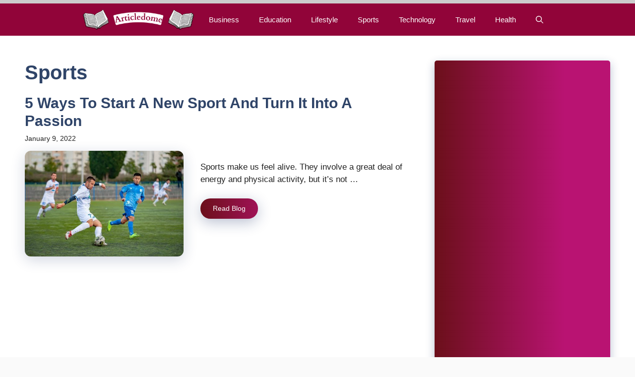

--- FILE ---
content_type: text/html; charset=UTF-8
request_url: https://articledome.com/tag/sports/
body_size: 19645
content:
<!DOCTYPE html>
<html lang="en-US">
<head><meta charset="UTF-8"><script>if(navigator.userAgent.match(/MSIE|Internet Explorer/i)||navigator.userAgent.match(/Trident\/7\..*?rv:11/i)){var href=document.location.href;if(!href.match(/[?&]nowprocket/)){if(href.indexOf("?")==-1){if(href.indexOf("#")==-1){document.location.href=href+"?nowprocket=1"}else{document.location.href=href.replace("#","?nowprocket=1#")}}else{if(href.indexOf("#")==-1){document.location.href=href+"&nowprocket=1"}else{document.location.href=href.replace("#","&nowprocket=1#")}}}}</script><script>class RocketLazyLoadScripts{constructor(){this.v="1.2.3",this.triggerEvents=["keydown","mousedown","mousemove","touchmove","touchstart","touchend","wheel"],this.userEventHandler=this._triggerListener.bind(this),this.touchStartHandler=this._onTouchStart.bind(this),this.touchMoveHandler=this._onTouchMove.bind(this),this.touchEndHandler=this._onTouchEnd.bind(this),this.clickHandler=this._onClick.bind(this),this.interceptedClicks=[],window.addEventListener("pageshow",t=>{this.persisted=t.persisted}),window.addEventListener("DOMContentLoaded",()=>{this._preconnect3rdParties()}),this.delayedScripts={normal:[],async:[],defer:[]},this.trash=[],this.allJQueries=[]}_addUserInteractionListener(t){if(document.hidden){t._triggerListener();return}this.triggerEvents.forEach(e=>window.addEventListener(e,t.userEventHandler,{passive:!0})),window.addEventListener("touchstart",t.touchStartHandler,{passive:!0}),window.addEventListener("mousedown",t.touchStartHandler),document.addEventListener("visibilitychange",t.userEventHandler)}_removeUserInteractionListener(){this.triggerEvents.forEach(t=>window.removeEventListener(t,this.userEventHandler,{passive:!0})),document.removeEventListener("visibilitychange",this.userEventHandler)}_onTouchStart(t){"HTML"!==t.target.tagName&&(window.addEventListener("touchend",this.touchEndHandler),window.addEventListener("mouseup",this.touchEndHandler),window.addEventListener("touchmove",this.touchMoveHandler,{passive:!0}),window.addEventListener("mousemove",this.touchMoveHandler),t.target.addEventListener("click",this.clickHandler),this._renameDOMAttribute(t.target,"onclick","rocket-onclick"),this._pendingClickStarted())}_onTouchMove(t){window.removeEventListener("touchend",this.touchEndHandler),window.removeEventListener("mouseup",this.touchEndHandler),window.removeEventListener("touchmove",this.touchMoveHandler,{passive:!0}),window.removeEventListener("mousemove",this.touchMoveHandler),t.target.removeEventListener("click",this.clickHandler),this._renameDOMAttribute(t.target,"rocket-onclick","onclick"),this._pendingClickFinished()}_onTouchEnd(t){window.removeEventListener("touchend",this.touchEndHandler),window.removeEventListener("mouseup",this.touchEndHandler),window.removeEventListener("touchmove",this.touchMoveHandler,{passive:!0}),window.removeEventListener("mousemove",this.touchMoveHandler)}_onClick(t){t.target.removeEventListener("click",this.clickHandler),this._renameDOMAttribute(t.target,"rocket-onclick","onclick"),this.interceptedClicks.push(t),t.preventDefault(),t.stopPropagation(),t.stopImmediatePropagation(),this._pendingClickFinished()}_replayClicks(){window.removeEventListener("touchstart",this.touchStartHandler,{passive:!0}),window.removeEventListener("mousedown",this.touchStartHandler),this.interceptedClicks.forEach(t=>{t.target.dispatchEvent(new MouseEvent("click",{view:t.view,bubbles:!0,cancelable:!0}))})}_waitForPendingClicks(){return new Promise(t=>{this._isClickPending?this._pendingClickFinished=t:t()})}_pendingClickStarted(){this._isClickPending=!0}_pendingClickFinished(){this._isClickPending=!1}_renameDOMAttribute(t,e,r){t.hasAttribute&&t.hasAttribute(e)&&(event.target.setAttribute(r,event.target.getAttribute(e)),event.target.removeAttribute(e))}_triggerListener(){this._removeUserInteractionListener(this),"loading"===document.readyState?document.addEventListener("DOMContentLoaded",this._loadEverythingNow.bind(this)):this._loadEverythingNow()}_preconnect3rdParties(){let t=[];document.querySelectorAll("script[type=rocketlazyloadscript]").forEach(e=>{if(e.hasAttribute("src")){let r=new URL(e.src).origin;r!==location.origin&&t.push({src:r,crossOrigin:e.crossOrigin||"module"===e.getAttribute("data-rocket-type")})}}),t=[...new Map(t.map(t=>[JSON.stringify(t),t])).values()],this._batchInjectResourceHints(t,"preconnect")}async _loadEverythingNow(){this.lastBreath=Date.now(),this._delayEventListeners(this),this._delayJQueryReady(this),this._handleDocumentWrite(),this._registerAllDelayedScripts(),this._preloadAllScripts(),await this._loadScriptsFromList(this.delayedScripts.normal),await this._loadScriptsFromList(this.delayedScripts.defer),await this._loadScriptsFromList(this.delayedScripts.async);try{await this._triggerDOMContentLoaded(),await this._triggerWindowLoad()}catch(t){console.error(t)}window.dispatchEvent(new Event("rocket-allScriptsLoaded")),this._waitForPendingClicks().then(()=>{this._replayClicks()}),this._emptyTrash()}_registerAllDelayedScripts(){document.querySelectorAll("script[type=rocketlazyloadscript]").forEach(t=>{t.hasAttribute("data-rocket-src")?t.hasAttribute("async")&&!1!==t.async?this.delayedScripts.async.push(t):t.hasAttribute("defer")&&!1!==t.defer||"module"===t.getAttribute("data-rocket-type")?this.delayedScripts.defer.push(t):this.delayedScripts.normal.push(t):this.delayedScripts.normal.push(t)})}async _transformScript(t){return new Promise((await this._littleBreath(),navigator.userAgent.indexOf("Firefox/")>0||""===navigator.vendor)?e=>{let r=document.createElement("script");[...t.attributes].forEach(t=>{let e=t.nodeName;"type"!==e&&("data-rocket-type"===e&&(e="type"),"data-rocket-src"===e&&(e="src"),r.setAttribute(e,t.nodeValue))}),t.text&&(r.text=t.text),r.hasAttribute("src")?(r.addEventListener("load",e),r.addEventListener("error",e)):(r.text=t.text,e());try{t.parentNode.replaceChild(r,t)}catch(i){e()}}:async e=>{function r(){t.setAttribute("data-rocket-status","failed"),e()}try{let i=t.getAttribute("data-rocket-type"),n=t.getAttribute("data-rocket-src");t.text,i?(t.type=i,t.removeAttribute("data-rocket-type")):t.removeAttribute("type"),t.addEventListener("load",function r(){t.setAttribute("data-rocket-status","executed"),e()}),t.addEventListener("error",r),n?(t.removeAttribute("data-rocket-src"),t.src=n):t.src="data:text/javascript;base64,"+window.btoa(unescape(encodeURIComponent(t.text)))}catch(s){r()}})}async _loadScriptsFromList(t){let e=t.shift();return e&&e.isConnected?(await this._transformScript(e),this._loadScriptsFromList(t)):Promise.resolve()}_preloadAllScripts(){this._batchInjectResourceHints([...this.delayedScripts.normal,...this.delayedScripts.defer,...this.delayedScripts.async],"preload")}_batchInjectResourceHints(t,e){var r=document.createDocumentFragment();t.forEach(t=>{let i=t.getAttribute&&t.getAttribute("data-rocket-src")||t.src;if(i){let n=document.createElement("link");n.href=i,n.rel=e,"preconnect"!==e&&(n.as="script"),t.getAttribute&&"module"===t.getAttribute("data-rocket-type")&&(n.crossOrigin=!0),t.crossOrigin&&(n.crossOrigin=t.crossOrigin),t.integrity&&(n.integrity=t.integrity),r.appendChild(n),this.trash.push(n)}}),document.head.appendChild(r)}_delayEventListeners(t){let e={};function r(t,r){!function t(r){!e[r]&&(e[r]={originalFunctions:{add:r.addEventListener,remove:r.removeEventListener},eventsToRewrite:[]},r.addEventListener=function(){arguments[0]=i(arguments[0]),e[r].originalFunctions.add.apply(r,arguments)},r.removeEventListener=function(){arguments[0]=i(arguments[0]),e[r].originalFunctions.remove.apply(r,arguments)});function i(t){return e[r].eventsToRewrite.indexOf(t)>=0?"rocket-"+t:t}}(t),e[t].eventsToRewrite.push(r)}function i(t,e){let r=t[e];Object.defineProperty(t,e,{get:()=>r||function(){},set(i){t["rocket"+e]=r=i}})}r(document,"DOMContentLoaded"),r(window,"DOMContentLoaded"),r(window,"load"),r(window,"pageshow"),r(document,"readystatechange"),i(document,"onreadystatechange"),i(window,"onload"),i(window,"onpageshow")}_delayJQueryReady(t){let e;function r(r){if(r&&r.fn&&!t.allJQueries.includes(r)){r.fn.ready=r.fn.init.prototype.ready=function(e){return t.domReadyFired?e.bind(document)(r):document.addEventListener("rocket-DOMContentLoaded",()=>e.bind(document)(r)),r([])};let i=r.fn.on;r.fn.on=r.fn.init.prototype.on=function(){if(this[0]===window){function t(t){return t.split(" ").map(t=>"load"===t||0===t.indexOf("load.")?"rocket-jquery-load":t).join(" ")}"string"==typeof arguments[0]||arguments[0]instanceof String?arguments[0]=t(arguments[0]):"object"==typeof arguments[0]&&Object.keys(arguments[0]).forEach(e=>{let r=arguments[0][e];delete arguments[0][e],arguments[0][t(e)]=r})}return i.apply(this,arguments),this},t.allJQueries.push(r)}e=r}r(window.jQuery),Object.defineProperty(window,"jQuery",{get:()=>e,set(t){r(t)}})}async _triggerDOMContentLoaded(){this.domReadyFired=!0,await this._littleBreath(),document.dispatchEvent(new Event("rocket-DOMContentLoaded")),await this._littleBreath(),window.dispatchEvent(new Event("rocket-DOMContentLoaded")),await this._littleBreath(),document.dispatchEvent(new Event("rocket-readystatechange")),await this._littleBreath(),document.rocketonreadystatechange&&document.rocketonreadystatechange()}async _triggerWindowLoad(){await this._littleBreath(),window.dispatchEvent(new Event("rocket-load")),await this._littleBreath(),window.rocketonload&&window.rocketonload(),await this._littleBreath(),this.allJQueries.forEach(t=>t(window).trigger("rocket-jquery-load")),await this._littleBreath();let t=new Event("rocket-pageshow");t.persisted=this.persisted,window.dispatchEvent(t),await this._littleBreath(),window.rocketonpageshow&&window.rocketonpageshow({persisted:this.persisted})}_handleDocumentWrite(){let t=new Map;document.write=document.writeln=function(e){let r=document.currentScript;r||console.error("WPRocket unable to document.write this: "+e);let i=document.createRange(),n=r.parentElement,s=t.get(r);void 0===s&&(s=r.nextSibling,t.set(r,s));let a=document.createDocumentFragment();i.setStart(a,0),a.appendChild(i.createContextualFragment(e)),n.insertBefore(a,s)}}async _littleBreath(){Date.now()-this.lastBreath>45&&(await this._requestAnimFrame(),this.lastBreath=Date.now())}async _requestAnimFrame(){return document.hidden?new Promise(t=>setTimeout(t)):new Promise(t=>requestAnimationFrame(t))}_emptyTrash(){this.trash.forEach(t=>t.remove())}static run(){let t=new RocketLazyLoadScripts;t._addUserInteractionListener(t)}}RocketLazyLoadScripts.run();</script>
	
	<meta name='robots' content='index, follow, max-image-preview:large, max-snippet:-1, max-video-preview:-1' />
	<style>img:is([sizes="auto" i], [sizes^="auto," i]) { contain-intrinsic-size: 3000px 1500px }</style>
	<meta name="viewport" content="width=device-width, initial-scale=1">
	<!-- This site is optimized with the Yoast SEO plugin v26.7 - https://yoast.com/wordpress/plugins/seo/ -->
	<title>Sports</title>
	<link rel="canonical" href="https://articledome.com/tag/sports/" />
	<meta property="og:locale" content="en_US" />
	<meta property="og:type" content="article" />
	<meta property="og:title" content="Sports" />
	<meta property="og:url" content="https://articledome.com/tag/sports/" />
	<meta property="og:site_name" content="Articledome" />
	<meta name="twitter:card" content="summary_large_image" />
	<meta name="twitter:site" content="@Gpostuniverse" />
	<script type="application/ld+json" class="yoast-schema-graph">{"@context":"https://schema.org","@graph":[{"@type":"CollectionPage","@id":"https://articledome.com/tag/sports/","url":"https://articledome.com/tag/sports/","name":"Sports","isPartOf":{"@id":"https://articledome.com/#website"},"primaryImageOfPage":{"@id":"https://articledome.com/tag/sports/#primaryimage"},"image":{"@id":"https://articledome.com/tag/sports/#primaryimage"},"thumbnailUrl":"https://articledome.com/wp-content/uploads/2022/01/5-Ways-To-Start-A-New-Sport-And-Turn-It-Into-A-Passion.jpg","breadcrumb":{"@id":"https://articledome.com/tag/sports/#breadcrumb"},"inLanguage":"en-US"},{"@type":"ImageObject","inLanguage":"en-US","@id":"https://articledome.com/tag/sports/#primaryimage","url":"https://articledome.com/wp-content/uploads/2022/01/5-Ways-To-Start-A-New-Sport-And-Turn-It-Into-A-Passion.jpg","contentUrl":"https://articledome.com/wp-content/uploads/2022/01/5-Ways-To-Start-A-New-Sport-And-Turn-It-Into-A-Passion.jpg","width":512,"height":341,"caption":"new sport"},{"@type":"BreadcrumbList","@id":"https://articledome.com/tag/sports/#breadcrumb","itemListElement":[{"@type":"ListItem","position":1,"name":"Home","item":"https://articledome.com/"},{"@type":"ListItem","position":2,"name":"Sports"}]},{"@type":"WebSite","@id":"https://articledome.com/#website","url":"https://articledome.com/","name":"Articledome","description":"Articles for Quality Information.","publisher":{"@id":"https://articledome.com/#organization"},"potentialAction":[{"@type":"SearchAction","target":{"@type":"EntryPoint","urlTemplate":"https://articledome.com/?s={search_term_string}"},"query-input":{"@type":"PropertyValueSpecification","valueRequired":true,"valueName":"search_term_string"}}],"inLanguage":"en-US"},{"@type":"Organization","@id":"https://articledome.com/#organization","name":"Article Dome","url":"https://articledome.com/","logo":{"@type":"ImageObject","inLanguage":"en-US","@id":"https://articledome.com/#/schema/logo/image/","url":"https://i0.wp.com/articledome.com/wp-content/uploads/2021/12/cropped-Article-Dome-2-e1648034572381.png?fit=150%2C150&ssl=1","contentUrl":"https://i0.wp.com/articledome.com/wp-content/uploads/2021/12/cropped-Article-Dome-2-e1648034572381.png?fit=150%2C150&ssl=1","width":150,"height":150,"caption":"Article Dome"},"image":{"@id":"https://articledome.com/#/schema/logo/image/"},"sameAs":["https://www.facebook.com/articledome12","https://x.com/Gpostuniverse","https://www.instagram.com/articledome","https://in.pinterest.com/articledome"]}]}</script>
	<!-- / Yoast SEO plugin. -->


<link rel='dns-prefetch' href='//stats.wp.com' />
<link href='https://fonts.gstatic.com' crossorigin rel='preconnect' />
<link href='https://fonts.googleapis.com' crossorigin rel='preconnect' />
<link rel='preconnect' href='//c0.wp.com' />
<link rel="alternate" type="application/rss+xml" title="Articledome &raquo; Feed" href="https://articledome.com/feed/" />
<link rel="alternate" type="application/rss+xml" title="Articledome &raquo; Comments Feed" href="https://articledome.com/comments/feed/" />
<link rel="alternate" type="application/rss+xml" title="Articledome &raquo; Sports Tag Feed" href="https://articledome.com/tag/sports/feed/" />
<link rel="alternate" type="application/rss+xml" title="Articledome &raquo; Stories Feed" href="https://articledome.com/web-stories/feed/"><script type="rocketlazyloadscript">
window._wpemojiSettings = {"baseUrl":"https:\/\/s.w.org\/images\/core\/emoji\/16.0.1\/72x72\/","ext":".png","svgUrl":"https:\/\/s.w.org\/images\/core\/emoji\/16.0.1\/svg\/","svgExt":".svg","source":{"concatemoji":"https:\/\/articledome.com\/wp-includes\/js\/wp-emoji-release.min.js?ver=6.8.3"}};
/*! This file is auto-generated */
!function(s,n){var o,i,e;function c(e){try{var t={supportTests:e,timestamp:(new Date).valueOf()};sessionStorage.setItem(o,JSON.stringify(t))}catch(e){}}function p(e,t,n){e.clearRect(0,0,e.canvas.width,e.canvas.height),e.fillText(t,0,0);var t=new Uint32Array(e.getImageData(0,0,e.canvas.width,e.canvas.height).data),a=(e.clearRect(0,0,e.canvas.width,e.canvas.height),e.fillText(n,0,0),new Uint32Array(e.getImageData(0,0,e.canvas.width,e.canvas.height).data));return t.every(function(e,t){return e===a[t]})}function u(e,t){e.clearRect(0,0,e.canvas.width,e.canvas.height),e.fillText(t,0,0);for(var n=e.getImageData(16,16,1,1),a=0;a<n.data.length;a++)if(0!==n.data[a])return!1;return!0}function f(e,t,n,a){switch(t){case"flag":return n(e,"\ud83c\udff3\ufe0f\u200d\u26a7\ufe0f","\ud83c\udff3\ufe0f\u200b\u26a7\ufe0f")?!1:!n(e,"\ud83c\udde8\ud83c\uddf6","\ud83c\udde8\u200b\ud83c\uddf6")&&!n(e,"\ud83c\udff4\udb40\udc67\udb40\udc62\udb40\udc65\udb40\udc6e\udb40\udc67\udb40\udc7f","\ud83c\udff4\u200b\udb40\udc67\u200b\udb40\udc62\u200b\udb40\udc65\u200b\udb40\udc6e\u200b\udb40\udc67\u200b\udb40\udc7f");case"emoji":return!a(e,"\ud83e\udedf")}return!1}function g(e,t,n,a){var r="undefined"!=typeof WorkerGlobalScope&&self instanceof WorkerGlobalScope?new OffscreenCanvas(300,150):s.createElement("canvas"),o=r.getContext("2d",{willReadFrequently:!0}),i=(o.textBaseline="top",o.font="600 32px Arial",{});return e.forEach(function(e){i[e]=t(o,e,n,a)}),i}function t(e){var t=s.createElement("script");t.src=e,t.defer=!0,s.head.appendChild(t)}"undefined"!=typeof Promise&&(o="wpEmojiSettingsSupports",i=["flag","emoji"],n.supports={everything:!0,everythingExceptFlag:!0},e=new Promise(function(e){s.addEventListener("DOMContentLoaded",e,{once:!0})}),new Promise(function(t){var n=function(){try{var e=JSON.parse(sessionStorage.getItem(o));if("object"==typeof e&&"number"==typeof e.timestamp&&(new Date).valueOf()<e.timestamp+604800&&"object"==typeof e.supportTests)return e.supportTests}catch(e){}return null}();if(!n){if("undefined"!=typeof Worker&&"undefined"!=typeof OffscreenCanvas&&"undefined"!=typeof URL&&URL.createObjectURL&&"undefined"!=typeof Blob)try{var e="postMessage("+g.toString()+"("+[JSON.stringify(i),f.toString(),p.toString(),u.toString()].join(",")+"));",a=new Blob([e],{type:"text/javascript"}),r=new Worker(URL.createObjectURL(a),{name:"wpTestEmojiSupports"});return void(r.onmessage=function(e){c(n=e.data),r.terminate(),t(n)})}catch(e){}c(n=g(i,f,p,u))}t(n)}).then(function(e){for(var t in e)n.supports[t]=e[t],n.supports.everything=n.supports.everything&&n.supports[t],"flag"!==t&&(n.supports.everythingExceptFlag=n.supports.everythingExceptFlag&&n.supports[t]);n.supports.everythingExceptFlag=n.supports.everythingExceptFlag&&!n.supports.flag,n.DOMReady=!1,n.readyCallback=function(){n.DOMReady=!0}}).then(function(){return e}).then(function(){var e;n.supports.everything||(n.readyCallback(),(e=n.source||{}).concatemoji?t(e.concatemoji):e.wpemoji&&e.twemoji&&(t(e.twemoji),t(e.wpemoji)))}))}((window,document),window._wpemojiSettings);
</script>
<style id='wp-emoji-styles-inline-css'>

	img.wp-smiley, img.emoji {
		display: inline !important;
		border: none !important;
		box-shadow: none !important;
		height: 1em !important;
		width: 1em !important;
		margin: 0 0.07em !important;
		vertical-align: -0.1em !important;
		background: none !important;
		padding: 0 !important;
	}
</style>
<link data-minify="1" rel='stylesheet' id='wp-block-library-css' href='https://articledome.com/wp-content/cache/min/1/c/6.8.3/wp-includes/css/dist/block-library/style.min.css?ver=1765990680' media='all' />
<style id='classic-theme-styles-inline-css'>
/*! This file is auto-generated */
.wp-block-button__link{color:#fff;background-color:#32373c;border-radius:9999px;box-shadow:none;text-decoration:none;padding:calc(.667em + 2px) calc(1.333em + 2px);font-size:1.125em}.wp-block-file__button{background:#32373c;color:#fff;text-decoration:none}
</style>
<link data-minify="1" rel='stylesheet' id='mediaelement-css' href='https://articledome.com/wp-content/cache/min/1/c/6.8.3/wp-includes/js/mediaelement/mediaelementplayer-legacy.min.css?ver=1765990680' media='all' />
<link data-minify="1" rel='stylesheet' id='wp-mediaelement-css' href='https://articledome.com/wp-content/cache/min/1/c/6.8.3/wp-includes/js/mediaelement/wp-mediaelement.min.css?ver=1765990680' media='all' />
<style id='jetpack-sharing-buttons-style-inline-css'>
.jetpack-sharing-buttons__services-list{display:flex;flex-direction:row;flex-wrap:wrap;gap:0;list-style-type:none;margin:5px;padding:0}.jetpack-sharing-buttons__services-list.has-small-icon-size{font-size:12px}.jetpack-sharing-buttons__services-list.has-normal-icon-size{font-size:16px}.jetpack-sharing-buttons__services-list.has-large-icon-size{font-size:24px}.jetpack-sharing-buttons__services-list.has-huge-icon-size{font-size:36px}@media print{.jetpack-sharing-buttons__services-list{display:none!important}}.editor-styles-wrapper .wp-block-jetpack-sharing-buttons{gap:0;padding-inline-start:0}ul.jetpack-sharing-buttons__services-list.has-background{padding:1.25em 2.375em}
</style>
<style id='global-styles-inline-css'>
:root{--wp--preset--aspect-ratio--square: 1;--wp--preset--aspect-ratio--4-3: 4/3;--wp--preset--aspect-ratio--3-4: 3/4;--wp--preset--aspect-ratio--3-2: 3/2;--wp--preset--aspect-ratio--2-3: 2/3;--wp--preset--aspect-ratio--16-9: 16/9;--wp--preset--aspect-ratio--9-16: 9/16;--wp--preset--color--black: #000000;--wp--preset--color--cyan-bluish-gray: #abb8c3;--wp--preset--color--white: #ffffff;--wp--preset--color--pale-pink: #f78da7;--wp--preset--color--vivid-red: #cf2e2e;--wp--preset--color--luminous-vivid-orange: #ff6900;--wp--preset--color--luminous-vivid-amber: #fcb900;--wp--preset--color--light-green-cyan: #7bdcb5;--wp--preset--color--vivid-green-cyan: #00d084;--wp--preset--color--pale-cyan-blue: #8ed1fc;--wp--preset--color--vivid-cyan-blue: #0693e3;--wp--preset--color--vivid-purple: #9b51e0;--wp--preset--color--contrast: var(--contrast);--wp--preset--color--contrast-2: var(--contrast-2);--wp--preset--color--contrast-3: var(--contrast-3);--wp--preset--color--base: var(--base);--wp--preset--color--base-2: var(--base-2);--wp--preset--color--base-3: var(--base-3);--wp--preset--color--accent: var(--accent);--wp--preset--color--accent-2: var(--accent-2);--wp--preset--color--accent-hover: var(--accent-hover);--wp--preset--gradient--vivid-cyan-blue-to-vivid-purple: linear-gradient(135deg,rgba(6,147,227,1) 0%,rgb(155,81,224) 100%);--wp--preset--gradient--light-green-cyan-to-vivid-green-cyan: linear-gradient(135deg,rgb(122,220,180) 0%,rgb(0,208,130) 100%);--wp--preset--gradient--luminous-vivid-amber-to-luminous-vivid-orange: linear-gradient(135deg,rgba(252,185,0,1) 0%,rgba(255,105,0,1) 100%);--wp--preset--gradient--luminous-vivid-orange-to-vivid-red: linear-gradient(135deg,rgba(255,105,0,1) 0%,rgb(207,46,46) 100%);--wp--preset--gradient--very-light-gray-to-cyan-bluish-gray: linear-gradient(135deg,rgb(238,238,238) 0%,rgb(169,184,195) 100%);--wp--preset--gradient--cool-to-warm-spectrum: linear-gradient(135deg,rgb(74,234,220) 0%,rgb(151,120,209) 20%,rgb(207,42,186) 40%,rgb(238,44,130) 60%,rgb(251,105,98) 80%,rgb(254,248,76) 100%);--wp--preset--gradient--blush-light-purple: linear-gradient(135deg,rgb(255,206,236) 0%,rgb(152,150,240) 100%);--wp--preset--gradient--blush-bordeaux: linear-gradient(135deg,rgb(254,205,165) 0%,rgb(254,45,45) 50%,rgb(107,0,62) 100%);--wp--preset--gradient--luminous-dusk: linear-gradient(135deg,rgb(255,203,112) 0%,rgb(199,81,192) 50%,rgb(65,88,208) 100%);--wp--preset--gradient--pale-ocean: linear-gradient(135deg,rgb(255,245,203) 0%,rgb(182,227,212) 50%,rgb(51,167,181) 100%);--wp--preset--gradient--electric-grass: linear-gradient(135deg,rgb(202,248,128) 0%,rgb(113,206,126) 100%);--wp--preset--gradient--midnight: linear-gradient(135deg,rgb(2,3,129) 0%,rgb(40,116,252) 100%);--wp--preset--font-size--small: 13px;--wp--preset--font-size--medium: 20px;--wp--preset--font-size--large: 36px;--wp--preset--font-size--x-large: 42px;--wp--preset--spacing--20: 0.44rem;--wp--preset--spacing--30: 0.67rem;--wp--preset--spacing--40: 1rem;--wp--preset--spacing--50: 1.5rem;--wp--preset--spacing--60: 2.25rem;--wp--preset--spacing--70: 3.38rem;--wp--preset--spacing--80: 5.06rem;--wp--preset--shadow--natural: 6px 6px 9px rgba(0, 0, 0, 0.2);--wp--preset--shadow--deep: 12px 12px 50px rgba(0, 0, 0, 0.4);--wp--preset--shadow--sharp: 6px 6px 0px rgba(0, 0, 0, 0.2);--wp--preset--shadow--outlined: 6px 6px 0px -3px rgba(255, 255, 255, 1), 6px 6px rgba(0, 0, 0, 1);--wp--preset--shadow--crisp: 6px 6px 0px rgba(0, 0, 0, 1);}:where(.is-layout-flex){gap: 0.5em;}:where(.is-layout-grid){gap: 0.5em;}body .is-layout-flex{display: flex;}.is-layout-flex{flex-wrap: wrap;align-items: center;}.is-layout-flex > :is(*, div){margin: 0;}body .is-layout-grid{display: grid;}.is-layout-grid > :is(*, div){margin: 0;}:where(.wp-block-columns.is-layout-flex){gap: 2em;}:where(.wp-block-columns.is-layout-grid){gap: 2em;}:where(.wp-block-post-template.is-layout-flex){gap: 1.25em;}:where(.wp-block-post-template.is-layout-grid){gap: 1.25em;}.has-black-color{color: var(--wp--preset--color--black) !important;}.has-cyan-bluish-gray-color{color: var(--wp--preset--color--cyan-bluish-gray) !important;}.has-white-color{color: var(--wp--preset--color--white) !important;}.has-pale-pink-color{color: var(--wp--preset--color--pale-pink) !important;}.has-vivid-red-color{color: var(--wp--preset--color--vivid-red) !important;}.has-luminous-vivid-orange-color{color: var(--wp--preset--color--luminous-vivid-orange) !important;}.has-luminous-vivid-amber-color{color: var(--wp--preset--color--luminous-vivid-amber) !important;}.has-light-green-cyan-color{color: var(--wp--preset--color--light-green-cyan) !important;}.has-vivid-green-cyan-color{color: var(--wp--preset--color--vivid-green-cyan) !important;}.has-pale-cyan-blue-color{color: var(--wp--preset--color--pale-cyan-blue) !important;}.has-vivid-cyan-blue-color{color: var(--wp--preset--color--vivid-cyan-blue) !important;}.has-vivid-purple-color{color: var(--wp--preset--color--vivid-purple) !important;}.has-black-background-color{background-color: var(--wp--preset--color--black) !important;}.has-cyan-bluish-gray-background-color{background-color: var(--wp--preset--color--cyan-bluish-gray) !important;}.has-white-background-color{background-color: var(--wp--preset--color--white) !important;}.has-pale-pink-background-color{background-color: var(--wp--preset--color--pale-pink) !important;}.has-vivid-red-background-color{background-color: var(--wp--preset--color--vivid-red) !important;}.has-luminous-vivid-orange-background-color{background-color: var(--wp--preset--color--luminous-vivid-orange) !important;}.has-luminous-vivid-amber-background-color{background-color: var(--wp--preset--color--luminous-vivid-amber) !important;}.has-light-green-cyan-background-color{background-color: var(--wp--preset--color--light-green-cyan) !important;}.has-vivid-green-cyan-background-color{background-color: var(--wp--preset--color--vivid-green-cyan) !important;}.has-pale-cyan-blue-background-color{background-color: var(--wp--preset--color--pale-cyan-blue) !important;}.has-vivid-cyan-blue-background-color{background-color: var(--wp--preset--color--vivid-cyan-blue) !important;}.has-vivid-purple-background-color{background-color: var(--wp--preset--color--vivid-purple) !important;}.has-black-border-color{border-color: var(--wp--preset--color--black) !important;}.has-cyan-bluish-gray-border-color{border-color: var(--wp--preset--color--cyan-bluish-gray) !important;}.has-white-border-color{border-color: var(--wp--preset--color--white) !important;}.has-pale-pink-border-color{border-color: var(--wp--preset--color--pale-pink) !important;}.has-vivid-red-border-color{border-color: var(--wp--preset--color--vivid-red) !important;}.has-luminous-vivid-orange-border-color{border-color: var(--wp--preset--color--luminous-vivid-orange) !important;}.has-luminous-vivid-amber-border-color{border-color: var(--wp--preset--color--luminous-vivid-amber) !important;}.has-light-green-cyan-border-color{border-color: var(--wp--preset--color--light-green-cyan) !important;}.has-vivid-green-cyan-border-color{border-color: var(--wp--preset--color--vivid-green-cyan) !important;}.has-pale-cyan-blue-border-color{border-color: var(--wp--preset--color--pale-cyan-blue) !important;}.has-vivid-cyan-blue-border-color{border-color: var(--wp--preset--color--vivid-cyan-blue) !important;}.has-vivid-purple-border-color{border-color: var(--wp--preset--color--vivid-purple) !important;}.has-vivid-cyan-blue-to-vivid-purple-gradient-background{background: var(--wp--preset--gradient--vivid-cyan-blue-to-vivid-purple) !important;}.has-light-green-cyan-to-vivid-green-cyan-gradient-background{background: var(--wp--preset--gradient--light-green-cyan-to-vivid-green-cyan) !important;}.has-luminous-vivid-amber-to-luminous-vivid-orange-gradient-background{background: var(--wp--preset--gradient--luminous-vivid-amber-to-luminous-vivid-orange) !important;}.has-luminous-vivid-orange-to-vivid-red-gradient-background{background: var(--wp--preset--gradient--luminous-vivid-orange-to-vivid-red) !important;}.has-very-light-gray-to-cyan-bluish-gray-gradient-background{background: var(--wp--preset--gradient--very-light-gray-to-cyan-bluish-gray) !important;}.has-cool-to-warm-spectrum-gradient-background{background: var(--wp--preset--gradient--cool-to-warm-spectrum) !important;}.has-blush-light-purple-gradient-background{background: var(--wp--preset--gradient--blush-light-purple) !important;}.has-blush-bordeaux-gradient-background{background: var(--wp--preset--gradient--blush-bordeaux) !important;}.has-luminous-dusk-gradient-background{background: var(--wp--preset--gradient--luminous-dusk) !important;}.has-pale-ocean-gradient-background{background: var(--wp--preset--gradient--pale-ocean) !important;}.has-electric-grass-gradient-background{background: var(--wp--preset--gradient--electric-grass) !important;}.has-midnight-gradient-background{background: var(--wp--preset--gradient--midnight) !important;}.has-small-font-size{font-size: var(--wp--preset--font-size--small) !important;}.has-medium-font-size{font-size: var(--wp--preset--font-size--medium) !important;}.has-large-font-size{font-size: var(--wp--preset--font-size--large) !important;}.has-x-large-font-size{font-size: var(--wp--preset--font-size--x-large) !important;}
:where(.wp-block-post-template.is-layout-flex){gap: 1.25em;}:where(.wp-block-post-template.is-layout-grid){gap: 1.25em;}
:where(.wp-block-columns.is-layout-flex){gap: 2em;}:where(.wp-block-columns.is-layout-grid){gap: 2em;}
:root :where(.wp-block-pullquote){font-size: 1.5em;line-height: 1.6;}
</style>
<link rel='stylesheet' id='ez-toc-css' href='https://articledome.com/wp-content/plugins/easy-table-of-contents/assets/css/screen.min.css?ver=2.0.77' media='all' />
<style id='ez-toc-inline-css'>
div#ez-toc-container .ez-toc-title {font-size: 120%;}div#ez-toc-container .ez-toc-title {font-weight: 500;}div#ez-toc-container ul li , div#ez-toc-container ul li a {font-size: 95%;}div#ez-toc-container ul li , div#ez-toc-container ul li a {font-weight: 500;}div#ez-toc-container nav ul ul li {font-size: 90%;}.ez-toc-box-title {font-weight: bold; margin-bottom: 10px; text-align: center; text-transform: uppercase; letter-spacing: 1px; color: #666; padding-bottom: 5px;position:absolute;top:-4%;left:5%;background-color: inherit;transition: top 0.3s ease;}.ez-toc-box-title.toc-closed {top:-25%;}
.ez-toc-container-direction {direction: ltr;}.ez-toc-counter ul{counter-reset: item ;}.ez-toc-counter nav ul li a::before {content: counters(item, '.', decimal) '. ';display: inline-block;counter-increment: item;flex-grow: 0;flex-shrink: 0;margin-right: .2em; float: left; }.ez-toc-widget-direction {direction: ltr;}.ez-toc-widget-container ul{counter-reset: item ;}.ez-toc-widget-container nav ul li a::before {content: counters(item, '.', decimal) '. ';display: inline-block;counter-increment: item;flex-grow: 0;flex-shrink: 0;margin-right: .2em; float: left; }
</style>
<link rel='stylesheet' id='generate-widget-areas-css' href='https://articledome.com/wp-content/themes/generatepress/assets/css/components/widget-areas.min.css?ver=3.6.1' media='all' />
<link rel='stylesheet' id='generate-style-css' href='https://articledome.com/wp-content/themes/generatepress/assets/css/main.min.css?ver=3.6.1' media='all' />
<style id='generate-style-inline-css'>
.resize-featured-image .post-image img {width: 320px;}
body{background-color:var(--base);color:var(--contrast);}a{color:#1b78e2;}a:hover, a:focus{text-decoration:underline;}.entry-title a, .site-branding a, a.button, .wp-block-button__link, .main-navigation a{text-decoration:none;}a:hover, a:focus, a:active{color:var(--accent-hover);}.grid-container{max-width:1280px;}.wp-block-group__inner-container{max-width:1280px;margin-left:auto;margin-right:auto;}.generate-back-to-top{font-size:20px;border-radius:3px;position:fixed;bottom:30px;right:30px;line-height:40px;width:40px;text-align:center;z-index:10;transition:opacity 300ms ease-in-out;opacity:0.1;transform:translateY(1000px);}.generate-back-to-top__show{opacity:1;transform:translateY(0);}.navigation-search{position:absolute;left:-99999px;pointer-events:none;visibility:hidden;z-index:20;width:100%;top:0;transition:opacity 100ms ease-in-out;opacity:0;}.navigation-search.nav-search-active{left:0;right:0;pointer-events:auto;visibility:visible;opacity:1;}.navigation-search input[type="search"]{outline:0;border:0;vertical-align:bottom;line-height:1;opacity:0.9;width:100%;z-index:20;border-radius:0;-webkit-appearance:none;height:60px;}.navigation-search input::-ms-clear{display:none;width:0;height:0;}.navigation-search input::-ms-reveal{display:none;width:0;height:0;}.navigation-search input::-webkit-search-decoration, .navigation-search input::-webkit-search-cancel-button, .navigation-search input::-webkit-search-results-button, .navigation-search input::-webkit-search-results-decoration{display:none;}.gen-sidebar-nav .navigation-search{top:auto;bottom:0;}.dropdown-click .main-navigation ul ul{display:none;visibility:hidden;}.dropdown-click .main-navigation ul ul ul.toggled-on{left:0;top:auto;position:relative;box-shadow:none;border-bottom:1px solid rgba(0,0,0,0.05);}.dropdown-click .main-navigation ul ul li:last-child > ul.toggled-on{border-bottom:0;}.dropdown-click .main-navigation ul.toggled-on, .dropdown-click .main-navigation ul li.sfHover > ul.toggled-on{display:block;left:auto;right:auto;opacity:1;visibility:visible;pointer-events:auto;height:auto;overflow:visible;float:none;}.dropdown-click .main-navigation.sub-menu-left .sub-menu.toggled-on, .dropdown-click .main-navigation.sub-menu-left ul li.sfHover > ul.toggled-on{right:0;}.dropdown-click nav ul ul ul{background-color:transparent;}.dropdown-click .widget-area .main-navigation ul ul{top:auto;position:absolute;float:none;width:100%;left:-99999px;}.dropdown-click .widget-area .main-navigation ul ul.toggled-on{position:relative;left:0;right:0;}.dropdown-click .widget-area.sidebar .main-navigation ul li.sfHover ul, .dropdown-click .widget-area.sidebar .main-navigation ul li:hover ul{right:0;left:0;}.dropdown-click .sfHover > a > .dropdown-menu-toggle > .gp-icon svg{transform:rotate(180deg);}:root{--contrast:#212121;--contrast-2:#2f4468;--contrast-3:#878787;--base:#fafafa;--base-2:#f7f8f9;--base-3:#ffffff;--accent:#242226;--accent-2:#1b78e2;--accent-hover:#35343a;}:root .has-contrast-color{color:var(--contrast);}:root .has-contrast-background-color{background-color:var(--contrast);}:root .has-contrast-2-color{color:var(--contrast-2);}:root .has-contrast-2-background-color{background-color:var(--contrast-2);}:root .has-contrast-3-color{color:var(--contrast-3);}:root .has-contrast-3-background-color{background-color:var(--contrast-3);}:root .has-base-color{color:var(--base);}:root .has-base-background-color{background-color:var(--base);}:root .has-base-2-color{color:var(--base-2);}:root .has-base-2-background-color{background-color:var(--base-2);}:root .has-base-3-color{color:var(--base-3);}:root .has-base-3-background-color{background-color:var(--base-3);}:root .has-accent-color{color:var(--accent);}:root .has-accent-background-color{background-color:var(--accent);}:root .has-accent-2-color{color:var(--accent-2);}:root .has-accent-2-background-color{background-color:var(--accent-2);}:root .has-accent-hover-color{color:var(--accent-hover);}:root .has-accent-hover-background-color{background-color:var(--accent-hover);}body, button, input, select, textarea{font-family:inherit;font-size:17px;}.main-title{font-size:25px;}.widget-title{font-weight:600;}button:not(.menu-toggle),html input[type="button"],input[type="reset"],input[type="submit"],.button,.wp-block-button .wp-block-button__link{font-size:15px;}h1{font-weight:600;font-size:40px;}h2{font-weight:600;font-size:30px;}h3{font-size:20px;}.top-bar{background-color:#636363;color:#ffffff;}.top-bar a{color:#ffffff;}.top-bar a:hover{color:#303030;}.site-header{background-color:#ffffff;color:#3a3a3a;}.site-header a{color:#3a3a3a;}.main-title a,.main-title a:hover{color:#ffffff;}.site-description{color:#757575;}.main-navigation,.main-navigation ul ul{background-color:#910439;}.main-navigation .main-nav ul li a, .main-navigation .menu-toggle, .main-navigation .menu-bar-items{color:var(--base-3);}.main-navigation .main-nav ul li:not([class*="current-menu-"]):hover > a, .main-navigation .main-nav ul li:not([class*="current-menu-"]):focus > a, .main-navigation .main-nav ul li.sfHover:not([class*="current-menu-"]) > a, .main-navigation .menu-bar-item:hover > a, .main-navigation .menu-bar-item.sfHover > a{color:var(--base-3);background-color:#be1173;}button.menu-toggle:hover,button.menu-toggle:focus{color:var(--base-3);}.main-navigation .main-nav ul li[class*="current-menu-"] > a{color:var(--base-3);background-color:#ab263e;}.navigation-search input[type="search"],.navigation-search input[type="search"]:active, .navigation-search input[type="search"]:focus, .main-navigation .main-nav ul li.search-item.active > a, .main-navigation .menu-bar-items .search-item.active > a{color:var(--base-3);background-color:#be1173;}.separate-containers .inside-article, .separate-containers .comments-area, .separate-containers .page-header, .one-container .container, .separate-containers .paging-navigation, .inside-page-header{background-color:var(--base-3);}.inside-article a,.paging-navigation a,.comments-area a,.page-header a{color:var(--accent-2);}.inside-article a:hover,.paging-navigation a:hover,.comments-area a:hover,.page-header a:hover{color:var(--accent-hover);}.entry-title a{color:var(--contrast-2);}.entry-title a:hover{color:var(--accent-hover);}.entry-meta{color:var(--contrast);}.entry-meta a{color:var(--contrast-2);}.entry-meta a:hover{color:var(--accent-hover);}h1{color:var(--contrast-2);}h2{color:var(--contrast-2);}h3{color:var(--contrast-2);}.sidebar .widget{color:#980b0b;background-color:#ffffff;}.sidebar .widget a{color:var(--accent-2);}.sidebar .widget a:hover{color:var(--accent-hover);}.footer-widgets{color:var(--base-3);background-color:#910439;}.footer-widgets a{color:var(--base-3);}.footer-widgets a:hover{color:var(--base-3);}.footer-widgets .widget-title{color:var(--base-2);}.site-info{color:var(--contrast-2);}.site-info a{color:var(--contrast-2);}.site-info a:hover{color:var(--accent-hover);}.footer-bar .widget_nav_menu .current-menu-item a{color:var(--accent-hover);}input[type="text"],input[type="email"],input[type="url"],input[type="password"],input[type="search"],input[type="tel"],input[type="number"],textarea,select{color:var(--contrast);background-color:#fafafa;border-color:var(--contrast);}input[type="text"]:focus,input[type="email"]:focus,input[type="url"]:focus,input[type="password"]:focus,input[type="search"]:focus,input[type="tel"]:focus,input[type="number"]:focus,textarea:focus,select:focus{color:var(--contrast-3);background-color:#ffffff;border-color:var(--contrast-3);}button,html input[type="button"],input[type="reset"],input[type="submit"],a.button,a.wp-block-button__link:not(.has-background){color:#ffffff;background-color:var(--accent);}button:hover,html input[type="button"]:hover,input[type="reset"]:hover,input[type="submit"]:hover,a.button:hover,button:focus,html input[type="button"]:focus,input[type="reset"]:focus,input[type="submit"]:focus,a.button:focus,a.wp-block-button__link:not(.has-background):active,a.wp-block-button__link:not(.has-background):focus,a.wp-block-button__link:not(.has-background):hover{color:#ffffff;background-color:var(--accent-hover);}a.generate-back-to-top{background-color:var(--contrast);color:var(--base-2);}a.generate-back-to-top:hover,a.generate-back-to-top:focus{background-color:#d0034b;color:var(--base);}:root{--gp-search-modal-bg-color:var(--base-3);--gp-search-modal-text-color:var(--contrast);--gp-search-modal-overlay-bg-color:rgba(0,0,0,0.2);}@media (max-width: 768px){.main-navigation .menu-bar-item:hover > a, .main-navigation .menu-bar-item.sfHover > a{background:none;color:var(--base-3);}}.inside-top-bar{padding:10px;}.inside-header{padding:40px;}.nav-below-header .main-navigation .inside-navigation.grid-container, .nav-above-header .main-navigation .inside-navigation.grid-container{padding:0px 20px 0px 20px;}.separate-containers .inside-article, .separate-containers .comments-area, .separate-containers .page-header, .separate-containers .paging-navigation, .one-container .site-content, .inside-page-header{padding:50px 50px 20px 50px;}.site-main .wp-block-group__inner-container{padding:50px 50px 20px 50px;}.separate-containers .paging-navigation{padding-top:20px;padding-bottom:20px;}.entry-content .alignwide, body:not(.no-sidebar) .entry-content .alignfull{margin-left:-50px;width:calc(100% + 100px);max-width:calc(100% + 100px);}.one-container.right-sidebar .site-main,.one-container.both-right .site-main{margin-right:50px;}.one-container.left-sidebar .site-main,.one-container.both-left .site-main{margin-left:50px;}.one-container.both-sidebars .site-main{margin:0px 50px 0px 50px;}.one-container.archive .post:not(:last-child):not(.is-loop-template-item), .one-container.blog .post:not(:last-child):not(.is-loop-template-item){padding-bottom:20px;}.main-navigation .main-nav ul li a,.menu-toggle,.main-navigation .menu-bar-item > a{line-height:65px;}.navigation-search input[type="search"]{height:65px;}.rtl .menu-item-has-children .dropdown-menu-toggle{padding-left:20px;}.rtl .main-navigation .main-nav ul li.menu-item-has-children > a{padding-right:20px;}.widget-area .widget{padding:50px;}.inside-site-info{padding:20px;}@media (max-width:768px){.separate-containers .inside-article, .separate-containers .comments-area, .separate-containers .page-header, .separate-containers .paging-navigation, .one-container .site-content, .inside-page-header{padding:30px;}.site-main .wp-block-group__inner-container{padding:30px;}.inside-site-info{padding-right:10px;padding-left:10px;}.entry-content .alignwide, body:not(.no-sidebar) .entry-content .alignfull{margin-left:-30px;width:calc(100% + 60px);max-width:calc(100% + 60px);}.one-container .site-main .paging-navigation{margin-bottom:20px;}}/* End cached CSS */.is-right-sidebar{width:30%;}.is-left-sidebar{width:25%;}.site-content .content-area{width:70%;}@media (max-width: 768px){.main-navigation .menu-toggle,.sidebar-nav-mobile:not(#sticky-placeholder){display:block;}.main-navigation ul,.gen-sidebar-nav,.main-navigation:not(.slideout-navigation):not(.toggled) .main-nav > ul,.has-inline-mobile-toggle #site-navigation .inside-navigation > *:not(.navigation-search):not(.main-nav){display:none;}.nav-align-right .inside-navigation,.nav-align-center .inside-navigation{justify-content:space-between;}}
.dynamic-author-image-rounded{border-radius:100%;}.dynamic-featured-image, .dynamic-author-image{vertical-align:middle;}.one-container.blog .dynamic-content-template:not(:last-child), .one-container.archive .dynamic-content-template:not(:last-child){padding-bottom:0px;}.dynamic-entry-excerpt > p:last-child{margin-bottom:0px;}
@media (max-width: 768px){.main-navigation .main-nav ul li a,.main-navigation .menu-toggle,.main-navigation .mobile-bar-items a,.main-navigation .menu-bar-item > a{line-height:55px;}.main-navigation .site-logo.navigation-logo img, .mobile-header-navigation .site-logo.mobile-header-logo img, .navigation-search input[type="search"]{height:55px;}}
</style>
<link rel='stylesheet' id='generate-google-fonts-css' href='https://fonts.googleapis.com/css?family=Poppins%3A100%2C100italic%2C200%2C200italic%2C300%2C300italic%2Cregular%2Citalic%2C500%2C500italic%2C600%2C600italic%2C700%2C700italic%2C800%2C800italic%2C900%2C900italic&#038;display=auto&#038;ver=3.6.1' media='all' />
<link data-minify="1" rel='stylesheet' id='recent-posts-widget-with-thumbnails-public-style-css' href='https://articledome.com/wp-content/cache/min/1/wp-content/plugins/recent-posts-widget-with-thumbnails/public.css?ver=1765990680' media='all' />
<link rel='stylesheet' id='generate-blog-images-css' href='https://articledome.com/wp-content/plugins/gp-premium/blog/functions/css/featured-images.min.css?ver=2.2.0' media='all' />
<link rel='stylesheet' id='generate-navigation-branding-css' href='https://articledome.com/wp-content/plugins/gp-premium/menu-plus/functions/css/navigation-branding-flex.min.css?ver=2.2.0' media='all' />
<style id='generate-navigation-branding-inline-css'>
.main-navigation.has-branding .inside-navigation.grid-container, .main-navigation.has-branding.grid-container .inside-navigation:not(.grid-container){padding:0px 50px 0px 50px;}.main-navigation.has-branding:not(.grid-container) .inside-navigation:not(.grid-container) .navigation-branding{margin-left:10px;}.navigation-branding img, .site-logo.mobile-header-logo img{height:65px;width:auto;}.navigation-branding .main-title{line-height:65px;}@media (max-width: 768px){.main-navigation.has-branding.nav-align-center .menu-bar-items, .main-navigation.has-sticky-branding.navigation-stick.nav-align-center .menu-bar-items{margin-left:auto;}.navigation-branding{margin-right:auto;margin-left:10px;}.navigation-branding .main-title, .mobile-header-navigation .site-logo{margin-left:10px;}.main-navigation.has-branding .inside-navigation.grid-container{padding:0px;}.navigation-branding img, .site-logo.mobile-header-logo{height:55px;}.navigation-branding .main-title{line-height:55px;}}
</style>
<script src="https://c0.wp.com/c/6.8.3/wp-includes/js/jquery/jquery.min.js" id="jquery-core-js" defer></script>
<script data-minify="1" src="https://articledome.com/wp-content/cache/min/1/c/6.8.3/wp-includes/js/jquery/jquery-migrate.min.js?ver=1765990685" id="jquery-migrate-js" defer></script>
<link rel="https://api.w.org/" href="https://articledome.com/wp-json/" /><link rel="alternate" title="JSON" type="application/json" href="https://articledome.com/wp-json/wp/v2/tags/48" /><link rel="EditURI" type="application/rsd+xml" title="RSD" href="https://articledome.com/xmlrpc.php?rsd" />
<meta name="generator" content="WordPress 6.8.3" />
<script async src="https://pagead2.googlesyndication.com/pagead/js/adsbygoogle.js?client=ca-pub-1757031815065618"
     crossorigin="anonymous"></script>	<style>img#wpstats{display:none}</style>
		<link rel="icon" href="https://articledome.com/wp-content/uploads/2021/12/cropped-Article-Dome-2-32x32.png" sizes="32x32" />
<link rel="icon" href="https://articledome.com/wp-content/uploads/2021/12/cropped-Article-Dome-2-192x192.png" sizes="192x192" />
<link rel="apple-touch-icon" href="https://articledome.com/wp-content/uploads/2021/12/cropped-Article-Dome-2-180x180.png" />
<meta name="msapplication-TileImage" content="https://articledome.com/wp-content/uploads/2021/12/cropped-Article-Dome-2-270x270.png" />
		<style id="wp-custom-css">
			.desktopx{
	display:block;
	
}
.mobilex{
	display:none;
}
	
@media (max-width: 768px) {
	.desktopx{
	display:none;

}
.mobilex{
	display:block;
}
}


/* After Post Social Share Design by web insights*/

.webinsights-social-wrapper {
    margin: 40px 0;
    font-size: 0;
}

.webinsights-social-wrapper span {
    font-weight: bold;
    padding-right: 12px;
    font-size: 16px;
}

.webinsights-social-sharing {
    font-size: 17px;
    padding: 8px 20px;
}

@media only screen and (max-width: 600px) {
    .webinsights-social-sharing {
        font-size: 17px;
        padding: 6px 17px;
        display: inline-block;
    }
	.webinsights-social-wrapper {
    margin: 30px 0px;
    font-size: 0;
}


}

.webinsights-social-sharing svg {
    position: relative;
    top: 0.15em;
    display: inline-block;
}

.webinsights-social-sharing:first-of-type {
    border-radius: 100px 0 0 100px;
}

.webinsights-social-sharing:last-of-type {
    border-radius: 0 100px 100px 0;
}

.webinsights-social-facebook {
    fill: #fff;
    background-color: rgba(59, 89, 152, 1);

}

.webinsights-social-facebook:hover {
    background-color: rgba(59, 89, 152, .8);
}

.webinsights-social-twitter {
    fill: #fff;
    background-color: rgba(29, 161, 242, 1);
}

.webinsights-social-twitter:hover {
    background-color: rgba(29, 161, 242, .8);
}

.webinsights-social-pinterest {
    fill: #fff;
    background-color: rgba(189, 8, 28, 1);
}

.webinsights-social-pinterest:hover {
    background-color: rgba(189, 8, 28, .8);
}

.webinsights-social-linkedin {
    fill: #fff;
    background-color: rgba(0, 119, 181, 1);
}

.webinsights-social-linkedin:hover {
    background-color: rgba(0, 119, 181, .8);
}

.webinsights-social-whatsapp {
    fill: #fff;
    background-color: rgba(37, 211, 102, 1);
}

.webinsights-social-whatsapp:hover {
    background-color: rgba(37, 211, 102, .8);
}

.webinsights-social-reddit {
    fill: #fff;
    background-color: rgba(255, 87, 0, 1);
}

.webinsights-social-reddit:hover {
    background-color: rgba(255, 87, 0, .8);
}

/* Entire Site Social Share Design by web insights*/

.webinsights-float-social-wrapper {
    position: fixed;
    top: 40%;
    -webkit-transform: translateY(-50%);
    -ms-transform: translateY(-50%);
	-webkit-transform: translateX(-50%);
    -ms-transform: translateX(-50%);
	
    transform: translateY(-50%);
	  transform: translatex(60%);
    z-index: 9999;
	 
}

.webinsights-float-social-sharing {
    display: flex;
    flex-wrap: nowrap;
    flex-direction: column;
    align-items: flex-start;
    min-height: 10px;
    font-size: 12px;
    padding: 15px 10px;
}


.webinsights-float-social-sharing:first-of-type {
    border-top-right-radius: 18px;
	  border-top-left-radius: 18px;
}

.webinsights-float-social-sharing:last-of-type {
    border-bottom-right-radius: 18px;
	 border-bottom-left-radius: 18px;
}

.webinsights-social-facebook {
    fill: #fff;
    background-color: rgba(59, 89, 152, 1);
}

.webinsights-social-facebook:hover {
    background-color: rgba(59, 89, 152, .8);
}

.webinsights-social-twitter {
    fill: #fff;
    background-color: rgba(29, 161, 242, 1);
}

.webinsights-social-twitter:hover {
    background-color: rgba(29, 161, 242, .8);
}

.webinsights-social-pinterest {
    fill: #fff;
    background-color: rgba(189, 8, 28, 1);
}

.webinsights-social-pinterest:hover {
    background-color: rgba(189, 8, 28, .8);
}

.webinsights-social-linkedin {
    fill: #fff;
    background-color: rgba(0, 119, 181, 1);
}

.webinsights-social-linkedin:hover {
    background-color: rgba(0, 119, 181, .8);
}

.webinsights-social-whatsapp {
    fill: #fff;
    background-color: rgba(37, 211, 102, 1);
}

.webinsights-social-whatsapp:hover {
    background-color: rgba(37, 211, 102, .8);
}

.webinsights-social-reddit {
    fill: #fff;
    background-color: rgba(255, 87, 0, 1);
}

.webinsights-social-reddit:hover {
    background-color: rgba(255, 87, 0, .8);
}

*::-webkit-scrollbar-track
{
	-webkit-box-shadow: inset 0 0 6px rgba(0,0,0,0.1);
	background-color: #F5F5F5;
	border-radius: 10px;margin-left:-10px!important;
}

*::-webkit-scrollbar
{
	width: 8px;
	margin-left:-10px;
	background-color: #F5F5F5!important;
}

*::-webkit-scrollbar-thumb
{
	border-radius: 10px;
	background-color: #6b0f1a;
background-image: linear-gradient(to right, #6b0f1a 0%, #b91372 74%);
}

.inside-footer-widgets h2{
	font-size:22px!important;
}
.inside-footer-widgets .rpwwt-widget ul li{
	margin-bottom:0px;
}
.inside-footer-widgets ul li{
	font-size:16px!important;
}
.footer-widget-1 p {
 font-size:16px!important;
 }

/* Footer */
@media (min-width: 769px) {
 .footer-widgets-container .footer-widget-1 {
 max-width:520px;
 }
.footer-widget-2 {
 max-width:250px;
 }
.footer-widget-3 {
 }
}
.comment-form #url{
 display:none;
}
.page-header-image-single .attachment-full{
box-shadow: rgba(23,43,99,.3) 0 7px 28px;
border-radius:25px;
}
.entry-content h2,h3,h4,h5,h6{
font-weight:600;
padding: 10px 10px 10px 25px;
background-image: linear-gradient(to right, #6b0f1a 0%, #b91372 74%);
border-radius:10px;
color:white!important;
box-shadow: rgba(23,43,99,.3) 0 7px 28px;
}
.entry-content h2{
font-size:25px!important;
}
.entry-content h3{
font-size:21px!important;
}
.entry-content h4{
font-size:17px!important;
}
.entry-content h5{
font-size:15px!important;
}
.entry-content h6{
font-size:13px!important;
}
.comment-respond .comment-reply-title{
padding: 10px 10px 10px 25px;
background-image: linear-gradient(to right, #6b0f1a 0%, #b91372 74%);
border-radius:10px;
font-weight:600;
color:white!important;
font-size:22px!important;
box-shadow: rgba(23,43,99,.3) 0 7px 28px;
}
/*End of Article Page Design*/
/*Sidebar Universal*/
.widget-title{
padding: 10px 10px;
background-image: linear-gradient(to right, #6b0f1a 0%, #b91372 74%);
border-radius:10px;
font-weight:500;
color:white!important;
font-size:18px!important; text-align:center;
box-shadow: rgba(23,43,99,.3) 0 7px 28px;
}
.sidebar .widget {
box-shadow: rgba(23,43,99,.3) 0 6px 18px;
border-radius: 5px;
}
.sidebar .widget:first-child {background-image: linear-gradient(to right, #6b0f1a 0%, #b91372 74%);}
.button.light {
background-color: #fff;
border-radius: 50px;
font-weight: 700;
color:#333;
}
.button.light:hover {
background: #333;
color: #fff;
}
/*End of sidebar code*/
/*End of sidebar code*/
@media (min-width: 769px) {
.post-image-aligned-left .post-image img {
margin-top: -20px;
border-radius: 12px;
box-shadow: rgba(23,43,99,.2) 0 7px 28px!important;
}
}
/* Mobile query */
@media (max-width: 768px) {
.post-image-aligned-left .post-image img {
margin-top: -20px;
border-radius: 12px;
box-shadow: rgba(23,43,99,.2) 0 7px 28px!important;
}
}
/* Widget Sticky */
@media (min-width: 769px) {
.site-content {
display: flex;
}
.inside-right-sidebar {
height: 100%;
}
.inside-right-sidebar aside:last-child {
position: -webkit-sticky;
position: sticky;
top: 10px;
}
}
/* Read More button Style */
a.read-more.button {background-image: linear-gradient(to right, #6b0f1a 0%, #b91372 74%);}
a.read-more.button {
font-size:14px;
padding: 10px 25px;
text-align: center;
transition: 0.5s;
background-size: 200% auto;
color: white;
box-shadow: rgba(23,43,99,.3) 0 7px 28px;
border-radius: 120px;
}
a.read-more.button:hover {
background-position: right center; /* change the direction of the change here */
color: #fff;
text-decoration: none;
}
/* Read More button Style */
blockquote {
background: #dcdcdc54;
border-left: 5px solid #1EA4FF;
padding: 15px;
font-style: inherit;
font-size: 18px;
margin: 0 0 1.5em;
}

/* Webinsights author box*/

.webinsights-author-box {
	padding: 3%;
	padding-bottom: 10px;
	margin-top: 30px;
	font-size: 0.9em;
	background-color: #fff;
	display: -webkit-box;
	display: -ms-flexbox;
	display: flex;
	-webkit-box-align: center;
	-ms-flex-align: center;
	align-items: center;
    box-shadow: rgb(23 43 99 / 30%) 0 2px 10px;
    border-radius: 25px;
}

.webinsights-author-box .insights-avatar {
	width: 250px;
	height: auto;
	border-radius: 100%;
	margin-right: 30px;
}
.webinsights-author-box .insights-avatar img {
		border-radius: 100%;
	}
.author-title {
	margin-bottom: 0.1em;
	font-weight: 600;
	font-size:18px;
}
.author-description {
	line-height: 1.6em;
	font-size:16px;	
}
.author-links a {
	margin-top: -1.5em;
	font-size: 2em;
	line-height: 2em;
	float: left;
}
@media (max-width: 768px) {
	.webinsights-author-box {
		padding: 20px;
		padding-bottom: 25px;
		margin-top: 60px;
		flex-direction: column;
		text-align: center;
	}
	.webinsights-author-box .insights-avatar {
		margin-right: 0;
		width: 100%;
		margin-top: -60px; 
	}
	.webinsights-author-box .insights-avatar img {
		max-width: 100px; 
	}
	.author-links a {
		float: none;
		align-self: center;
	}
	.author-description {
		margin-bottom: -0.1em;
	}
}
/*end of webinsights author box*/		</style>
		</head>

<body class="archive tag tag-sports tag-48 wp-custom-logo wp-embed-responsive wp-theme-generatepress post-image-below-header post-image-aligned-left sticky-menu-slide right-sidebar nav-below-header one-container nav-search-enabled header-aligned-left dropdown-click-arrow dropdown-click" itemtype="https://schema.org/Blog" itemscope>
		<style>
#site-navigation{
  margin-top:7px!important;
}

.web-insights-reading-meter {
  position: fixed;
  top: 0!important;
  z-index: 1111;
  width: 100%;
  background-color: #f1f1f1;
}

.web-insights-progress {
  width: 100%;
  height: 7px;  z-index: 1111;
  background: #ccc;
}

.progress-bar {
  height: 7px;
  background-color:#910439;
  width: 0%;
}
</style>

<div class="web-insights-reading-meter">
  <div class="web-insights-progress">
    <div class="progress-bar" id="myBar"></div>
  </div>  
</div>

<script type="rocketlazyloadscript"> 
window.onscroll = function() {myFunction()};
function myFunction() {
  var winScroll = document.body.scrollTop || document.documentElement.scrollTop;
  var height = document.documentElement.scrollHeight - document.documentElement.clientHeight;
  var scrolled = (winScroll / height) * 100;
  document.getElementById("myBar").style.width = scrolled + "%";
}
</script><a class="screen-reader-text skip-link" href="#content" title="Skip to content">Skip to content</a>		<nav class="has-branding main-navigation grid-container nav-align-center has-menu-bar-items sub-menu-right" id="site-navigation" aria-label="Primary"  itemtype="https://schema.org/SiteNavigationElement" itemscope>
			<div class="inside-navigation grid-container">
				<div class="navigation-branding"><div class="site-logo">
						<a href="https://articledome.com/" title="Articledome" rel="home">
							<img  class="header-image is-logo-image" alt="Articledome" src="https://articledome.com/wp-content/uploads/2022/05/cropped-Untitled-design-4.png" title="Articledome" width="350" height="70" />
						</a>
					</div></div><form method="get" class="search-form navigation-search" action="https://articledome.com/">
					<input type="search" class="search-field" value="" name="s" title="Search" />
				</form>				<button class="menu-toggle" aria-controls="primary-menu" aria-expanded="false">
					<span class="gp-icon icon-menu-bars"><svg viewBox="0 0 512 512" aria-hidden="true" xmlns="http://www.w3.org/2000/svg" width="1em" height="1em"><path d="M0 96c0-13.255 10.745-24 24-24h464c13.255 0 24 10.745 24 24s-10.745 24-24 24H24c-13.255 0-24-10.745-24-24zm0 160c0-13.255 10.745-24 24-24h464c13.255 0 24 10.745 24 24s-10.745 24-24 24H24c-13.255 0-24-10.745-24-24zm0 160c0-13.255 10.745-24 24-24h464c13.255 0 24 10.745 24 24s-10.745 24-24 24H24c-13.255 0-24-10.745-24-24z" /></svg><svg viewBox="0 0 512 512" aria-hidden="true" xmlns="http://www.w3.org/2000/svg" width="1em" height="1em"><path d="M71.029 71.029c9.373-9.372 24.569-9.372 33.942 0L256 222.059l151.029-151.03c9.373-9.372 24.569-9.372 33.942 0 9.372 9.373 9.372 24.569 0 33.942L289.941 256l151.03 151.029c9.372 9.373 9.372 24.569 0 33.942-9.373 9.372-24.569 9.372-33.942 0L256 289.941l-151.029 151.03c-9.373 9.372-24.569 9.372-33.942 0-9.372-9.373-9.372-24.569 0-33.942L222.059 256 71.029 104.971c-9.372-9.373-9.372-24.569 0-33.942z" /></svg></span><span class="screen-reader-text">Menu</span>				</button>
				<div id="primary-menu" class="main-nav"><ul id="menu-main-menu" class=" menu sf-menu"><li id="menu-item-451" class="menu-item menu-item-type-taxonomy menu-item-object-category menu-item-451"><a href="https://articledome.com/category/business/">Business</a></li>
<li id="menu-item-452" class="menu-item menu-item-type-taxonomy menu-item-object-category menu-item-452"><a href="https://articledome.com/category/education/">Education</a></li>
<li id="menu-item-460" class="menu-item menu-item-type-taxonomy menu-item-object-category menu-item-460"><a href="https://articledome.com/category/lifestyle/">Lifestyle</a></li>
<li id="menu-item-462" class="menu-item menu-item-type-taxonomy menu-item-object-category menu-item-462"><a href="https://articledome.com/category/sports/">Sports</a></li>
<li id="menu-item-463" class="menu-item menu-item-type-taxonomy menu-item-object-category menu-item-463"><a href="https://articledome.com/category/technology/">Technology</a></li>
<li id="menu-item-626" class="menu-item menu-item-type-taxonomy menu-item-object-category menu-item-626"><a href="https://articledome.com/category/travel/">Travel</a></li>
<li id="menu-item-1491" class="menu-item menu-item-type-taxonomy menu-item-object-category menu-item-1491"><a href="https://articledome.com/category/health/">Health</a></li>
</ul></div><div class="menu-bar-items"><span class="menu-bar-item search-item"><a aria-label="Open Search Bar" href="#"><span class="gp-icon icon-search"><svg viewBox="0 0 512 512" aria-hidden="true" xmlns="http://www.w3.org/2000/svg" width="1em" height="1em"><path fill-rule="evenodd" clip-rule="evenodd" d="M208 48c-88.366 0-160 71.634-160 160s71.634 160 160 160 160-71.634 160-160S296.366 48 208 48zM0 208C0 93.125 93.125 0 208 0s208 93.125 208 208c0 48.741-16.765 93.566-44.843 129.024l133.826 134.018c9.366 9.379 9.355 24.575-.025 33.941-9.379 9.366-24.575 9.355-33.941-.025L337.238 370.987C301.747 399.167 256.839 416 208 416 93.125 416 0 322.875 0 208z" /></svg><svg viewBox="0 0 512 512" aria-hidden="true" xmlns="http://www.w3.org/2000/svg" width="1em" height="1em"><path d="M71.029 71.029c9.373-9.372 24.569-9.372 33.942 0L256 222.059l151.029-151.03c9.373-9.372 24.569-9.372 33.942 0 9.372 9.373 9.372 24.569 0 33.942L289.941 256l151.03 151.029c9.372 9.373 9.372 24.569 0 33.942-9.373 9.372-24.569 9.372-33.942 0L256 289.941l-151.029 151.03c-9.373 9.372-24.569 9.372-33.942 0-9.372-9.373-9.372-24.569 0-33.942L222.059 256 71.029 104.971c-9.372-9.373-9.372-24.569 0-33.942z" /></svg></span></a></span></div>			</div>
		</nav>
		
	<div class="site grid-container container hfeed" id="page">
				<div class="site-content" id="content">
			
	<div class="content-area" id="primary">
		<main class="site-main" id="main">
					<header class="page-header" aria-label="Page">
			
			<h1 class="page-title">
				Sports			</h1>

					</header>
		<article id="post-621" class="post-621 post type-post status-publish format-standard has-post-thumbnail hentry category-sports tag-sports resize-featured-image" itemtype="https://schema.org/CreativeWork" itemscope>
	<div class="inside-article">
					<header class="entry-header">
				<h2 class="entry-title" itemprop="headline"><a href="https://articledome.com/start-a-new-sport-and-turn-it-into-a-passion/" rel="bookmark">5 Ways To Start A New Sport And Turn It Into A Passion</a></h2>		<div class="entry-meta">
			<span class="posted-on"><time class="updated" datetime="2022-03-23T13:43:14+05:30" itemprop="dateModified">March 23, 2022</time><time class="entry-date published" datetime="2022-01-09T11:56:53+05:30" itemprop="datePublished">January 9, 2022</time></span> 		</div>
					</header>
			<div class="post-image">
						
						<a href="https://articledome.com/start-a-new-sport-and-turn-it-into-a-passion/">
							<img width="512" height="341" src="https://articledome.com/wp-content/uploads/2022/01/5-Ways-To-Start-A-New-Sport-And-Turn-It-Into-A-Passion.jpg" class="attachment-medium_large size-medium_large wp-post-image" alt="new sport" itemprop="image" decoding="async" fetchpriority="high" srcset="https://articledome.com/wp-content/uploads/2022/01/5-Ways-To-Start-A-New-Sport-And-Turn-It-Into-A-Passion.jpg 512w, https://articledome.com/wp-content/uploads/2022/01/5-Ways-To-Start-A-New-Sport-And-Turn-It-Into-A-Passion-300x200.jpg 300w, https://articledome.com/wp-content/uploads/2022/01/5-Ways-To-Start-A-New-Sport-And-Turn-It-Into-A-Passion-20x13.jpg 20w" sizes="(max-width: 512px) 100vw, 512px" />
						</a>
					</div>
			<div class="entry-summary" itemprop="text">
				<p>Sports make us feel alive. They involve a great deal of energy and physical activity, but it&#8217;s not &#8230; </p>
<p class="read-more-container"><a title="5 Ways To Start A New Sport And Turn It Into A Passion" class="read-more button" href="https://articledome.com/start-a-new-sport-and-turn-it-into-a-passion/#more-621" aria-label="More on 5 Ways To Start A New Sport And Turn It Into A Passion">Read Blog</a></p>
			</div>

			</div>
</article>
		</main>
	</div>

	<div class="widget-area sidebar is-right-sidebar" id="right-sidebar">
	<div class="inside-right-sidebar">
		<aside id="block-121" class="widget inner-padding widget_block"><script async src="https://pagead2.googlesyndication.com/pagead/js/adsbygoogle.js?client=ca-pub-1757031815065618"
     crossorigin="anonymous"></script>
<!-- v -->
<ins class="adsbygoogle"
     style="display:block"
     data-ad-client="ca-pub-1757031815065618"
     data-ad-slot="8388351206"
     data-ad-format="auto"
     data-full-width-responsive="true"></ins>
<script>
     (adsbygoogle = window.adsbygoogle || []).push({});
</script></aside><aside id="pages-13" class="widget inner-padding widget_pages"><h2 class="widget-title">Be with us</h2>
			<ul>
				<li class="page_item page-item-432"><a href="https://articledome.com/contact-us/">Contact Us</a></li>
<li class="page_item page-item-1156"><a href="https://articledome.com/login/">Login</a></li>
<li class="page_item page-item-1150"><a href="https://articledome.com/register/">Register</a></li>
<li class="page_item page-item-4134"><a href="https://articledome.com/stories/">Stories</a></li>
			</ul>

			</aside><aside id="recent-posts-widget-with-thumbnails-5" class="widget inner-padding recent-posts-widget-with-thumbnails">
<div id="rpwwt-recent-posts-widget-with-thumbnails-5" class="rpwwt-widget">
<h2 class="widget-title">Recent Posts</h2>
	<ul>
		<li><a href="https://articledome.com/how-to-find-a-self-care-routine-that-works-for-you/" target="_blank"><span class="rpwwt-post-title">How to find a self-care routine that wor&hellip;</span></a></li>
		<li><a href="https://articledome.com/2006-volleyball-incident-what-happened/" target="_blank"><span class="rpwwt-post-title">2006 Volleyball Incident: What Happened?</span></a></li>
		<li><a href="https://articledome.com/why-should-we-avoid-qy-45y3-q8w32-model/" target="_blank"><span class="rpwwt-post-title">Why should we Avoid QY-45Y3-Q8W32 Model &hellip;</span></a></li>
		<li><a href="https://articledome.com/geekzilla-t3-the-ultimate-high-performance-gadget/" target="_blank"><span class="rpwwt-post-title">Geekzilla T3: The Ultimate High-Performa&hellip;</span></a></li>
		<li><a href="https://articledome.com/how-to-choose-the-best-football-team-uniforms-full-guide/" target="_blank"><span class="rpwwt-post-title">How to Choose the Best Football Team Uni&hellip;</span></a></li>
	</ul>
</div><!-- .rpwwt-widget -->
</aside>	</div>
</div>

	</div>
</div>


<div class="site-footer grid-container footer-bar-active footer-bar-align-right">
				<div id="footer-widgets" class="site footer-widgets">
				<div class="footer-widgets-container grid-container">
					<div class="inside-footer-widgets">
							<div class="footer-widget-1">
		<aside id="media_image-6" class="widget inner-padding widget_media_image"><a href="https://articledome.com/write-for-us/"><img width="300" height="60" src="https://articledome.com/wp-content/uploads/2022/05/cropped-Untitled-design-4-300x60.png" class="image wp-image-1764  attachment-medium size-medium" alt="articledome" style="max-width: 100%; height: auto;" decoding="async" loading="lazy" srcset="https://articledome.com/wp-content/uploads/2022/05/cropped-Untitled-design-4-300x60.png 300w, https://articledome.com/wp-content/uploads/2022/05/cropped-Untitled-design-4.png 350w" sizes="auto, (max-width: 300px) 100vw, 300px" /></a></aside><aside id="text-10" class="widget inner-padding widget_text"><h2 class="widget-title">About us</h2>			<div class="textwidget"><p>Our platform<a href="https://articledome.com/category/education/"> Articledome</a> only made for our viewers this site only published genuine and fresh content. We give special opportunities to our viewers and writers. This site aid to enhance knowledge regarding business education and many more.</p>
</div>
		</aside><aside id="custom_html-5" class="widget_text widget inner-padding widget_custom_html"><div class="textwidget custom-html-widget"><a href="//www.dmca.com/Protection/Status.aspx?ID=49f0a22d-7bc5-442c-9ef9-5a6e1b25e155" title="DMCA.com Protection Status" class="dmca-badge"> <img src ="https://images.dmca.com/Badges/dmca_protected_sml_120l.png?ID=49f0a22d-7bc5-442c-9ef9-5a6e1b25e155"  alt="DMCA.com Protection Status" /></a>  <script type="rocketlazyloadscript" data-minify="1" data-rocket-src="https://articledome.com/wp-content/cache/min/1/Badges/DMCABadgeHelper.min.js?ver=1765990680" defer> </script></div></aside>	</div>
		<div class="footer-widget-2">
		<aside id="pages-12" class="widget inner-padding widget_pages"><h2 class="widget-title">Quick Links</h2>
			<ul>
				<li class="page_item page-item-430"><a href="https://articledome.com/about-us/">About Us</a></li>
<li class="page_item page-item-432"><a href="https://articledome.com/contact-us/">Contact Us</a></li>
<li class="page_item page-item-488"><a href="https://articledome.com/dmca/">DMCA policy</a></li>
<li class="page_item page-item-424"><a href="https://articledome.com/privacy-policy/">Privacy Policy</a></li>
<li class="page_item page-item-4134"><a href="https://articledome.com/stories/">Stories</a></li>
<li class="page_item page-item-434"><a href="https://articledome.com/write-for-us/">Write for Articledome</a></li>
			</ul>

			</aside><aside id="media_image-8" class="widget inner-padding widget_media_image"><a href="https://news.google.com/publications/CAAqBwgKMLrKuAswx-XPAw?ceid=IN:en&#038;oc=3"><img width="300" height="117" src="https://articledome.com/wp-content/uploads/2022/09/follow-us-on-google-news-banner-black-cleaned-1-300x117.jpg" class="image wp-image-2112  attachment-medium size-medium" alt="Articledome" style="max-width: 100%; height: auto;" decoding="async" loading="lazy" srcset="https://articledome.com/wp-content/uploads/2022/09/follow-us-on-google-news-banner-black-cleaned-1-300x117.jpg 300w, https://articledome.com/wp-content/uploads/2022/09/follow-us-on-google-news-banner-black-cleaned-1-640x251.jpg 640w, https://articledome.com/wp-content/uploads/2022/09/follow-us-on-google-news-banner-black-cleaned-1-150x58.jpg 150w, https://articledome.com/wp-content/uploads/2022/09/follow-us-on-google-news-banner-black-cleaned-1.jpg 646w" sizes="auto, (max-width: 300px) 100vw, 300px" /></a></aside>	</div>
		<div class="footer-widget-3">
		<aside id="recent-posts-widget-with-thumbnails-11" class="widget inner-padding recent-posts-widget-with-thumbnails">
<div id="rpwwt-recent-posts-widget-with-thumbnails-11" class="rpwwt-widget">
<h2 class="widget-title">Recent Post</h2>
	<ul>
		<li><a href="https://articledome.com/how-to-find-a-self-care-routine-that-works-for-you/" target="_blank"><img width="40" height="40" src="https://articledome.com/wp-content/uploads/2025/10/How-to-find-a-self-care-routine-that-works-for-you-96x96.jpg" class="attachment-40x40 size-40x40 wp-post-image" alt="self-care routine" decoding="async" loading="lazy" srcset="https://articledome.com/wp-content/uploads/2025/10/How-to-find-a-self-care-routine-that-works-for-you-96x96.jpg 96w, https://articledome.com/wp-content/uploads/2025/10/How-to-find-a-self-care-routine-that-works-for-you-150x150.jpg 150w" sizes="auto, (max-width: 40px) 100vw, 40px" /><span class="rpwwt-post-title">How to find a self-care routine that works for you?</span></a></li>
		<li><a href="https://articledome.com/2006-volleyball-incident-what-happened/" target="_blank"><img width="40" height="40" src="https://articledome.com/wp-content/uploads/2025/10/5640ee99-7bc2-466e-8176-15515a36c063-96x96.jpg" class="attachment-40x40 size-40x40 wp-post-image" alt="2006 Volleyball Incident" decoding="async" loading="lazy" srcset="https://articledome.com/wp-content/uploads/2025/10/5640ee99-7bc2-466e-8176-15515a36c063-96x96.jpg 96w, https://articledome.com/wp-content/uploads/2025/10/5640ee99-7bc2-466e-8176-15515a36c063-150x150.jpg 150w" sizes="auto, (max-width: 40px) 100vw, 40px" /><span class="rpwwt-post-title">2006 Volleyball Incident: What Happened?</span></a></li>
		<li><a href="https://articledome.com/why-should-we-avoid-qy-45y3-q8w32-model/" target="_blank"><img width="40" height="40" src="https://articledome.com/wp-content/uploads/2025/07/9fd3921f-2cb1-4ebc-aa53-2406a95e0170-96x96.jpg" class="attachment-40x40 size-40x40 wp-post-image" alt="avoid the QY-45Y3-Q8W32 model" decoding="async" loading="lazy" srcset="https://articledome.com/wp-content/uploads/2025/07/9fd3921f-2cb1-4ebc-aa53-2406a95e0170-96x96.jpg 96w, https://articledome.com/wp-content/uploads/2025/07/9fd3921f-2cb1-4ebc-aa53-2406a95e0170-150x150.jpg 150w" sizes="auto, (max-width: 40px) 100vw, 40px" /><span class="rpwwt-post-title">Why should we Avoid QY-45Y3-Q8W32 Model ?</span></a></li>
	</ul>
</div><!-- .rpwwt-widget -->
</aside>	</div>
						</div>
				</div>
			</div>
					<footer class="site-info" aria-label="Site"  itemtype="https://schema.org/WPFooter" itemscope>
			<div class="inside-site-info grid-container">
						<div class="footer-bar">
			<aside id="nav_menu-12" class="widget inner-padding widget_nav_menu"></aside>		</div>
						<div class="copyright-bar">
					&copy; 2026 <a href="https://articledome.com">Articledome</a>				</div>
			</div>
		</footer>
		</div>

<a title="Scroll back to top" aria-label="Scroll back to top" rel="nofollow" href="#" class="generate-back-to-top" data-scroll-speed="400" data-start-scroll="300" role="button">
					<span class="gp-icon icon-arrow-up"><svg viewBox="0 0 330 512" aria-hidden="true" xmlns="http://www.w3.org/2000/svg" width="1em" height="1em" fill-rule="evenodd" clip-rule="evenodd" stroke-linejoin="round" stroke-miterlimit="1.414"><path d="M305.863 314.916c0 2.266-1.133 4.815-2.832 6.514l-14.157 14.163c-1.699 1.7-3.964 2.832-6.513 2.832-2.265 0-4.813-1.133-6.512-2.832L164.572 224.276 53.295 335.593c-1.699 1.7-4.247 2.832-6.512 2.832-2.265 0-4.814-1.133-6.513-2.832L26.113 321.43c-1.699-1.7-2.831-4.248-2.831-6.514s1.132-4.816 2.831-6.515L158.06 176.408c1.699-1.7 4.247-2.833 6.512-2.833 2.265 0 4.814 1.133 6.513 2.833L303.03 308.4c1.7 1.7 2.832 4.249 2.832 6.515z" fill-rule="nonzero" /></svg></span>
				</a><script type="speculationrules">
{"prefetch":[{"source":"document","where":{"and":[{"href_matches":"\/*"},{"not":{"href_matches":["\/wp-*.php","\/wp-admin\/*","\/wp-content\/uploads\/*","\/wp-content\/*","\/wp-content\/plugins\/*","\/wp-content\/themes\/generatepress\/*","\/*\\?(.+)"]}},{"not":{"selector_matches":"a[rel~=\"nofollow\"]"}},{"not":{"selector_matches":".no-prefetch, .no-prefetch a"}}]},"eagerness":"conservative"}]}
</script>
<script async src="https://pagead2.googlesyndication.com/pagead/js/adsbygoogle.js?client=ca-pub-1757031815065618"
     crossorigin="anonymous"></script><script type="rocketlazyloadscript" id="generate-a11y">
!function(){"use strict";if("querySelector"in document&&"addEventListener"in window){var e=document.body;e.addEventListener("pointerdown",(function(){e.classList.add("using-mouse")}),{passive:!0}),e.addEventListener("keydown",(function(){e.classList.remove("using-mouse")}),{passive:!0})}}();
</script>
<script id="generate-smooth-scroll-js-extra">
var smooth = {"elements":[".smooth-scroll","li.smooth-scroll a"],"duration":"800"};
</script>
<script type="rocketlazyloadscript" data-rocket-src="https://articledome.com/wp-content/plugins/gp-premium/general/js/smooth-scroll.min.js?ver=2.2.0" id="generate-smooth-scroll-js" defer></script>
<script id="wpil-frontend-script-js-extra">
var wpilFrontend = {"ajaxUrl":"\/wp-admin\/admin-ajax.php","postId":"48","postType":"term","openInternalInNewTab":"0","openExternalInNewTab":"0","disableClicks":"0","openLinksWithJS":"0","trackAllElementClicks":"0","clicksI18n":{"imageNoText":"Image in link: No Text","imageText":"Image Title: ","noText":"No Anchor Text Found"}};
</script>
<script type="rocketlazyloadscript" data-rocket-src="https://articledome.com/wp-content/plugins/link-whisper/js/frontend.min.js?ver=1765990613" id="wpil-frontend-script-js" defer></script>
<script id="ez-toc-scroll-scriptjs-js-extra">
var eztoc_smooth_local = {"scroll_offset":"30","add_request_uri":"","add_self_reference_link":""};
</script>
<script type="rocketlazyloadscript" data-rocket-src="https://articledome.com/wp-content/plugins/easy-table-of-contents/assets/js/smooth_scroll.min.js?ver=2.0.77" id="ez-toc-scroll-scriptjs-js" defer></script>
<script type="rocketlazyloadscript" data-rocket-src="https://articledome.com/wp-content/plugins/easy-table-of-contents/vendor/js-cookie/js.cookie.min.js?ver=2.2.1" id="ez-toc-js-cookie-js" defer></script>
<script type="rocketlazyloadscript" data-rocket-src="https://articledome.com/wp-content/plugins/easy-table-of-contents/vendor/sticky-kit/jquery.sticky-kit.min.js?ver=1.9.2" id="ez-toc-jquery-sticky-kit-js" defer></script>
<script id="ez-toc-js-js-extra">
var ezTOC = {"smooth_scroll":"1","visibility_hide_by_default":"","scroll_offset":"30","fallbackIcon":"<span class=\"\"><span class=\"eztoc-hide\" style=\"display:none;\">Toggle<\/span><span class=\"ez-toc-icon-toggle-span\"><svg style=\"fill: #999;color:#999\" xmlns=\"http:\/\/www.w3.org\/2000\/svg\" class=\"list-377408\" width=\"20px\" height=\"20px\" viewBox=\"0 0 24 24\" fill=\"none\"><path d=\"M6 6H4v2h2V6zm14 0H8v2h12V6zM4 11h2v2H4v-2zm16 0H8v2h12v-2zM4 16h2v2H4v-2zm16 0H8v2h12v-2z\" fill=\"currentColor\"><\/path><\/svg><svg style=\"fill: #999;color:#999\" class=\"arrow-unsorted-368013\" xmlns=\"http:\/\/www.w3.org\/2000\/svg\" width=\"10px\" height=\"10px\" viewBox=\"0 0 24 24\" version=\"1.2\" baseProfile=\"tiny\"><path d=\"M18.2 9.3l-6.2-6.3-6.2 6.3c-.2.2-.3.4-.3.7s.1.5.3.7c.2.2.4.3.7.3h11c.3 0 .5-.1.7-.3.2-.2.3-.5.3-.7s-.1-.5-.3-.7zM5.8 14.7l6.2 6.3 6.2-6.3c.2-.2.3-.5.3-.7s-.1-.5-.3-.7c-.2-.2-.4-.3-.7-.3h-11c-.3 0-.5.1-.7.3-.2.2-.3.5-.3.7s.1.5.3.7z\"\/><\/svg><\/span><\/span>","chamomile_theme_is_on":""};
</script>
<script src="https://articledome.com/wp-content/plugins/easy-table-of-contents/assets/js/front.min.js?ver=2.0.77-1765990622" id="ez-toc-js-js" defer></script>
<script id="generate-menu-js-before">
var generatepressMenu = {"toggleOpenedSubMenus":true,"openSubMenuLabel":"Open Sub-Menu","closeSubMenuLabel":"Close Sub-Menu"};
</script>
<script src="https://articledome.com/wp-content/themes/generatepress/assets/js/menu.min.js?ver=3.6.1" id="generate-menu-js" defer></script>
<script type="rocketlazyloadscript" id="generate-dropdown-click-js-before">
var generatepressDropdownClick = {"openSubMenuLabel":"Open Sub-Menu","closeSubMenuLabel":"Close Sub-Menu"};
</script>
<script type="rocketlazyloadscript" data-rocket-src="https://articledome.com/wp-content/themes/generatepress/assets/js/dropdown-click.min.js?ver=3.6.1" id="generate-dropdown-click-js" defer></script>
<script type="rocketlazyloadscript" id="generate-navigation-search-js-before">
var generatepressNavSearch = {"open":"Open Search Bar","close":"Close Search Bar"};
</script>
<script type="rocketlazyloadscript" data-rocket-src="https://articledome.com/wp-content/themes/generatepress/assets/js/navigation-search.min.js?ver=3.6.1" id="generate-navigation-search-js" defer></script>
<script type="rocketlazyloadscript" id="generate-back-to-top-js-before">
var generatepressBackToTop = {"smooth":true};
</script>
<script type="rocketlazyloadscript" data-rocket-src="https://articledome.com/wp-content/themes/generatepress/assets/js/back-to-top.min.js?ver=3.6.1" id="generate-back-to-top-js" defer></script>
<script id="jetpack-stats-js-before">
_stq = window._stq || [];
_stq.push([ "view", {"v":"ext","blog":"39296014","post":"0","tz":"5.5","srv":"articledome.com","arch_tag":"sports","arch_results":"1","j":"1:15.4"} ]);
_stq.push([ "clickTrackerInit", "39296014", "0" ]);
</script>
<script src="https://stats.wp.com/e-202603.js" id="jetpack-stats-js" defer data-wp-strategy="defer"></script>

<script defer src="https://static.cloudflareinsights.com/beacon.min.js/vcd15cbe7772f49c399c6a5babf22c1241717689176015" integrity="sha512-ZpsOmlRQV6y907TI0dKBHq9Md29nnaEIPlkf84rnaERnq6zvWvPUqr2ft8M1aS28oN72PdrCzSjY4U6VaAw1EQ==" data-cf-beacon='{"version":"2024.11.0","token":"2fc620c2148847a5be95b837b0f907b0","r":1,"server_timing":{"name":{"cfCacheStatus":true,"cfEdge":true,"cfExtPri":true,"cfL4":true,"cfOrigin":true,"cfSpeedBrain":true},"location_startswith":null}}' crossorigin="anonymous"></script>
</body>
</html>

<!-- This website is like a Rocket, isn't it? Performance optimized by WP Rocket. Learn more: https://wp-rocket.me - Debug: cached@1768217284 -->

--- FILE ---
content_type: text/html; charset=utf-8
request_url: https://www.google.com/recaptcha/api2/aframe
body_size: 270
content:
<!DOCTYPE HTML><html><head><meta http-equiv="content-type" content="text/html; charset=UTF-8"></head><body><script nonce="Lzkn3QyO4zBRqJMEe7DOGA">/** Anti-fraud and anti-abuse applications only. See google.com/recaptcha */ try{var clients={'sodar':'https://pagead2.googlesyndication.com/pagead/sodar?'};window.addEventListener("message",function(a){try{if(a.source===window.parent){var b=JSON.parse(a.data);var c=clients[b['id']];if(c){var d=document.createElement('img');d.src=c+b['params']+'&rc='+(localStorage.getItem("rc::a")?sessionStorage.getItem("rc::b"):"");window.document.body.appendChild(d);sessionStorage.setItem("rc::e",parseInt(sessionStorage.getItem("rc::e")||0)+1);localStorage.setItem("rc::h",'1769008314604');}}}catch(b){}});window.parent.postMessage("_grecaptcha_ready", "*");}catch(b){}</script></body></html>